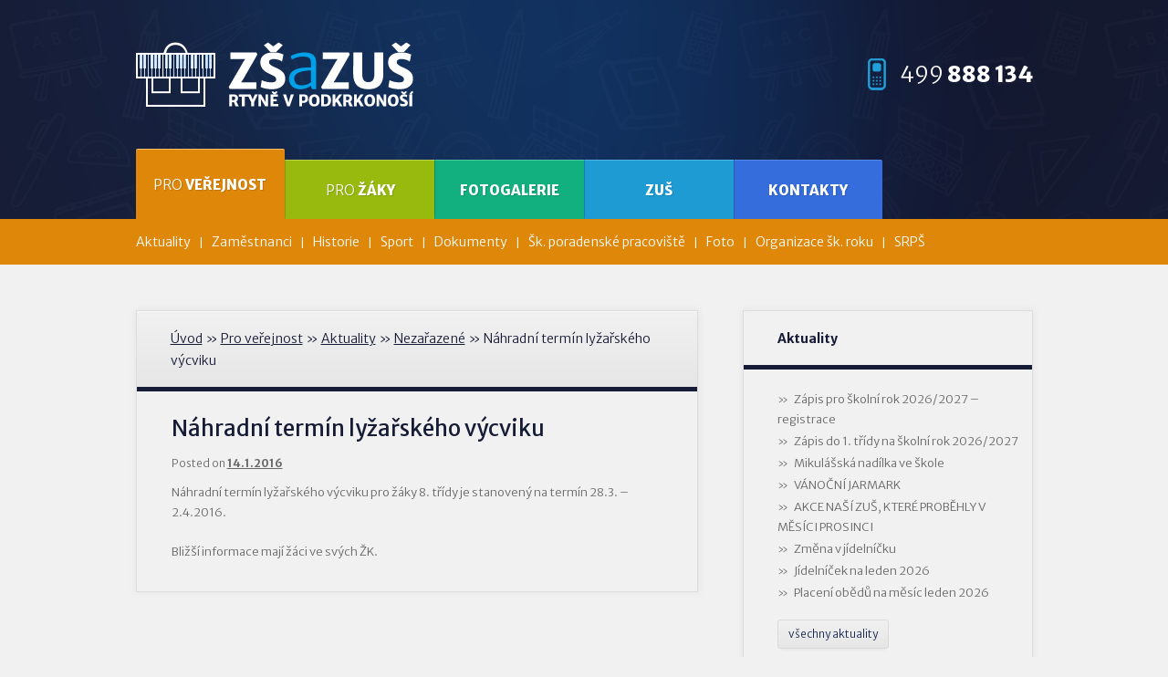

--- FILE ---
content_type: text/html; charset=UTF-8
request_url: https://www.zsrtyne.cz/nahradni-termin-lyzarskeho-vycviku
body_size: 29231
content:
<!DOCTYPE html>
<!--[if IE 6]>
<html id="ie6" lang="cs">
<![endif]-->
<!--[if IE 7]>
<html id="ie7" lang="cs">
<![endif]-->
<!--[if IE 8]>
<html id="ie8" lang="cs">
<![endif]-->
<!--[if !(IE 6) | !(IE 7) | !(IE 8)  ]><!-->
<html lang="cs">
<!--<![endif]-->
<head>
<meta charset="UTF-8" />
<meta name="viewport" content="width=device-width" />
<title>Náhradní termín lyžařského výcviku | Základní škola Rtyně</title>
<link rel="profile" href="http://gmpg.org/xfn/11" />
<link rel="stylesheet" type="text/css" media="all" href="https://www.zsrtyne.cz/wp-content/themes/zsrtyne/style.css" />
<link rel="pingback" href="https://www.zsrtyne.cz/xmlrpc.php" />
<!--[if lt IE 9]>
<script src="https://www.zsrtyne.cz/wp-content/themes/zsrtyne/js/html5.js" type="text/javascript"></script>
<![endif]-->
<script>
	var directoryUri = 'https://www.zsrtyne.cz/wp-content/themes/zsrtyne';
</script>
<link rel='dns-prefetch' href='//s.w.org' />
<link rel="alternate" type="application/rss+xml" title="Základní škola Rtyně &raquo; RSS zdroj" href="https://www.zsrtyne.cz/feed" />
<link rel="alternate" type="application/rss+xml" title="Základní škola Rtyně &raquo; RSS komentářů" href="https://www.zsrtyne.cz/comments/feed" />
<link rel='stylesheet' id='wp-block-library-css'  href='https://www.zsrtyne.cz/wp-includes/css/dist/block-library/style.min.css?ver=5.4.1' type='text/css' media='all' />
<script type='text/javascript' src='https://www.zsrtyne.cz/wp-includes/js/jquery/jquery.js?ver=1.12.4-wp'></script>
<script type='text/javascript' src='https://www.zsrtyne.cz/wp-includes/js/jquery/jquery-migrate.min.js?ver=1.4.1'></script>
<script type='text/javascript' src='https://www.zsrtyne.cz/wp-content/themes/zsrtyne/js/tinynav.min.js?ver=5.4.1'></script>
<script type='text/javascript'>
/* <![CDATA[ */
var ajax_object = {"ajaxurl":"https:\/\/www.zsrtyne.cz\/wp-admin\/admin-ajax.php"};
/* ]]> */
</script>
<script type='text/javascript' src='https://www.zsrtyne.cz/wp-content/themes/zsrtyne/js/script.js?ver=5.4.1'></script>
<link rel='https://api.w.org/' href='https://www.zsrtyne.cz/wp-json/' />
<link rel="EditURI" type="application/rsd+xml" title="RSD" href="https://www.zsrtyne.cz/xmlrpc.php?rsd" />
<link rel='prev' title='Prvenství naší školy v Královéhradeckém' href='https://www.zsrtyne.cz/prvenstvi-nasi-skoly-v-kralovehradeckem' />
<link rel='next' title='Jídelníček na únor 2016' href='https://www.zsrtyne.cz/jidelnicek-na-unor-2016' />
<meta name="generator" content="WordPress 5.4.1" />
<link rel="canonical" href="https://www.zsrtyne.cz/nahradni-termin-lyzarskeho-vycviku" />
<link rel='shortlink' href='https://www.zsrtyne.cz/?p=36754' />
<link rel="alternate" type="application/json+oembed" href="https://www.zsrtyne.cz/wp-json/oembed/1.0/embed?url=https%3A%2F%2Fwww.zsrtyne.cz%2Fnahradni-termin-lyzarskeho-vycviku" />
<link rel="alternate" type="text/xml+oembed" href="https://www.zsrtyne.cz/wp-json/oembed/1.0/embed?url=https%3A%2F%2Fwww.zsrtyne.cz%2Fnahradni-termin-lyzarskeho-vycviku&#038;format=xml" />
<!-- <meta name="NextGEN" version="3.3.5" /> -->
<!--[if (gte IE 6)&(lte IE 8)]>
<script src="https://www.zsrtyne.cz/wp-content/themes/zsrtyne/js/selectivizr-min.js"></script>
<![endif]-->
<link href='https://fonts.googleapis.com/css?family=Merriweather+Sans:400,300,300italic,400italic,700,700italic,800,800italic&subset=latin,latin-ext' rel='stylesheet' type='text/css'>
<link rel="shortcut icon" href="https://www.zsrtyne.cz/wp-content/themes/zsrtyne/favicons/favicon.ico">
<link rel="apple-touch-icon" sizes="57x57" href="https://www.zsrtyne.cz/wp-content/themes/zsrtyne/favicons/apple-touch-icon-57x57.png">
<link rel="apple-touch-icon" sizes="72x72" href="https://www.zsrtyne.cz/wp-content/themes/zsrtyne/favicons/apple-touch-icon-72x72.png">
<link rel="apple-touch-icon" sizes="60x60" href="https://www.zsrtyne.cz/wp-content/themes/zsrtyne/favicons/apple-touch-icon-60x60.png">
<link rel="apple-touch-icon" sizes="76x76" href="https://www.zsrtyne.cz/wp-content/themes/zsrtyne/favicons/apple-touch-icon-76x76.png">
<link rel="icon" type="image/png" href="https://www.zsrtyne.cz/wp-content/themes/zsrtyne/favicons/favicon-16x16.png" sizes="16x16">
<link rel="icon" type="image/png" href="https://www.zsrtyne.cz/wp-content/themes/zsrtyne/favicons/favicon-32x32.png" sizes="32x32">
<meta name="msapplication-TileColor" content="#2d89ef">
<meta name="msapplication-square70x70logo" content="https://www.zsrtyne.cz/wp-content/themes/zsrtyne/favicons/mstile-70x70.png">
<meta name="msapplication-square150x150logo" content="https://www.zsrtyne.cz/wp-content/themes/zsrtyne/favicons/mstile-150x150.png">
<meta name="msapplication-wide310x150logo" content="https://www.zsrtyne.cz/wp-content/themes/zsrtyne/favicons/mstile-310x150.png">
<link rel='stylesheet' id='nextgen_widgets_style-css'  href='https://www.zsrtyne.cz/wp-content/plugins2/nextgen-gallery/products/photocrati_nextgen/modules/widget/static/widgets.css?ver=3.3.5' type='text/css' media='all' />
<link rel='stylesheet' id='nextgen_basic_thumbnails_style-css'  href='https://www.zsrtyne.cz/wp-content/plugins2/nextgen-gallery/products/photocrati_nextgen/modules/nextgen_basic_gallery/static/thumbnails/nextgen_basic_thumbnails.css?ver=3.3.5' type='text/css' media='all' />
<link rel='stylesheet' id='ngg_trigger_buttons-css'  href='https://www.zsrtyne.cz/wp-content/plugins2/nextgen-gallery/products/photocrati_nextgen/modules/nextgen_gallery_display/static/trigger_buttons.css?ver=3.3.5' type='text/css' media='all' />
<link rel='stylesheet' id='fancybox-0-css'  href='https://www.zsrtyne.cz/wp-content/plugins2/nextgen-gallery/products/photocrati_nextgen/modules/lightbox/static/fancybox/jquery.fancybox-1.3.4.css?ver=3.3.5' type='text/css' media='all' />
<link rel='stylesheet' id='fontawesome_v4_shim_style-css'  href='https://use.fontawesome.com/releases/v5.3.1/css/v4-shims.css?ver=5.4.1' type='text/css' media='all' />
<link rel='stylesheet' id='fontawesome-css'  href='https://use.fontawesome.com/releases/v5.3.1/css/all.css?ver=5.4.1' type='text/css' media='all' />
<link rel='stylesheet' id='nextgen_pagination_style-css'  href='https://www.zsrtyne.cz/wp-content/plugins2/nextgen-gallery/products/photocrati_nextgen/modules/nextgen_pagination/static/style.css?ver=3.3.5' type='text/css' media='all' />
<link rel='stylesheet' id='nggallery-css'  href='https://www.zsrtyne.czW:/zsrtyne/wp-content/ngg_styles/nggallery.css?ver=3.3.5' type='text/css' media='all' />
</head>

<body class="post-template-default single single-post postid-36754 single-format-standard">
<div id="page" class="hfeed">
	<div class="header">
		<div class="container">
			<header id="branding" role="banner">
				<h1 id="site-title">
					<a href="https://www.zsrtyne.cz/" rel="home"><img src="https://www.zsrtyne.cz/wp-content/themes/zsrtyne/img/logo.png?985078c4" alt="Základní škola Rtyně" width="304" height="71" /></a>
				</h1>

				<div class="header-phone">
					<div class="header-phone-inner">
						499 888 134					</div>
				</div>

				<nav id="access" class="cf" role="navigation">
					<h3 class="assistive-text">Hlavní navigační menu</h3>
										<div class="skip-link"><a class="assistive-text" href="#content" title="Přejít k hlavnímu obsahu webu">Přejít k hlavnímu obsahu webu</a></div>
					<div class="skip-link"><a class="assistive-text" href="#secondary" title="Přejít k obsahu postranního panelu">Přejít k obsahu postranního panelu</a></div>
										<div class="menu-hlavni-menu-container"><ul id="menu-hlavni-menu" class="menu"><li id="menu-item-45" class="menu-item menu-item-type-post_type menu-item-object-page menu-item-has-children menu-item-45"><a href="https://www.zsrtyne.cz/pro-verejnost">Pro veřejnost</a>
<ul class="sub-menu">
	<li id="menu-item-46" class="menu-item menu-item-type-post_type menu-item-object-page current_page_parent menu-item-46"><a href="https://www.zsrtyne.cz/pro-verejnost/aktuality">Aktuality</a></li>
	<li id="menu-item-47" class="menu-item menu-item-type-post_type menu-item-object-page menu-item-47"><a href="https://www.zsrtyne.cz/pro-verejnost/zamestnanci">Zaměstnanci</a></li>
	<li id="menu-item-48" class="menu-item menu-item-type-post_type menu-item-object-page menu-item-48"><a href="https://www.zsrtyne.cz/pro-verejnost/historie-skoly">Historie</a></li>
	<li id="menu-item-49" class="menu-item menu-item-type-post_type menu-item-object-page menu-item-49"><a href="https://www.zsrtyne.cz/pro-verejnost/sport">Sport</a></li>
	<li id="menu-item-50" class="menu-item menu-item-type-post_type menu-item-object-page menu-item-50"><a href="https://www.zsrtyne.cz/pro-verejnost/dokumenty">Dokumenty</a></li>
	<li id="menu-item-53" class="menu-item menu-item-type-post_type menu-item-object-page menu-item-53"><a href="https://www.zsrtyne.cz/pro-verejnost/skolni-poradenske-pracoviste">Šk. poradenské pracoviště</a></li>
	<li id="menu-item-560" class="menu-item menu-item-type-post_type menu-item-object-page menu-item-560"><a href="https://www.zsrtyne.cz/pro-verejnost/foto-skoly-2">Foto</a></li>
	<li id="menu-item-35776" class="menu-item menu-item-type-post_type menu-item-object-page menu-item-35776"><a href="https://www.zsrtyne.cz/pro-zaky/organizace-skolniho-roku">Organizace šk. roku</a></li>
	<li id="menu-item-43905" class="menu-item menu-item-type-post_type menu-item-object-page menu-item-43905"><a href="https://www.zsrtyne.cz/pro-verejnost/pozvanka-na-ustavujici-schuzi-sdruzeni-rodicu-a-pratel-skoly-pri-zs-a-zus-rtyne-v-podkrkonosi">SRPŠ</a></li>
</ul>
</li>
<li id="menu-item-55" class="menu-item menu-item-type-post_type menu-item-object-page menu-item-has-children menu-item-55"><a href="https://www.zsrtyne.cz/pro-zaky">Pro žáky</a>
<ul class="sub-menu">
	<li id="menu-item-178" class="menu-item menu-item-type-post_type menu-item-object-page menu-item-178"><a href="https://www.zsrtyne.cz/pro-zaky/skolni-druzina">Školní družina</a></li>
	<li id="menu-item-34431" class="menu-item menu-item-type-post_type menu-item-object-page menu-item-34431"><a href="https://www.zsrtyne.cz/pro-zaky/skolni-jidelna">Školní jídelna</a></li>
	<li id="menu-item-177" class="menu-item menu-item-type-post_type menu-item-object-page menu-item-177"><a href="https://www.zsrtyne.cz/pro-zaky/rada-skoly">Školská rada</a></li>
	<li id="menu-item-174" class="menu-item menu-item-type-post_type menu-item-object-page menu-item-174"><a href="https://www.zsrtyne.cz/pro-zaky/specificke-poruchy-uceni">Specifické poruchy učení</a></li>
	<li id="menu-item-35775" class="menu-item menu-item-type-post_type menu-item-object-page menu-item-35775"><a href="https://www.zsrtyne.cz/pro-zaky/organizace-skolniho-roku">Organizace šk. roku</a></li>
	<li id="menu-item-35905" class="menu-item menu-item-type-custom menu-item-object-custom menu-item-35905"><a href="http://anglictina-madrova3.webnode.cz">Angličtina</a></li>
</ul>
</li>
<li id="menu-item-56" class="menu-item menu-item-type-post_type menu-item-object-page menu-item-56"><a href="https://www.zsrtyne.cz/fotogalerie">Fotogalerie</a></li>
<li id="menu-item-57" class="menu-item menu-item-type-post_type menu-item-object-page menu-item-57"><a href="https://www.zsrtyne.cz/zus">ZUŠ</a></li>
<li id="menu-item-59" class="menu-item menu-item-type-post_type menu-item-object-page menu-item-59"><a href="https://www.zsrtyne.cz/kontakty">Kontakty</a></li>
</ul></div>				</nav><!-- #access -->
							</header><!-- #branding -->
		</div><!-- .container -->
	</div><!-- .header -->


	<div id="main">
		<div class="container cf">
		<div id="primary">
	<div class="breadcrumb">
<!-- Breadcrumb NavXT 6.4.0 -->
<a href="https://www.zsrtyne.cz" class="home">Úvod</a> &raquo; <a title="Zobrazit Pro veřejnost" href="https://www.zsrtyne.cz/pro-verejnost" class="post post-page">Pro veřejnost</a> &raquo; <a title="Zobrazit Aktuality" href="https://www.zsrtyne.cz/pro-verejnost/aktuality" class="post-root post post-post">Aktuality</a> &raquo; <span property="itemListElement" typeof="ListItem"><a property="item" typeof="WebPage" title="Přejít do archivů rubriky Nezařazené." href="https://www.zsrtyne.cz/kategorie/nezarazene" class="taxonomy category" ><span property="name">Nezařazené</span></a><meta property="position" content="4"></span> &raquo; Náhradní termín lyžařského výcviku	</div>
			<div id="content" role="main">

				
					
<article id="post-36754" class="post-36754 post type-post status-publish format-standard hentry category-nezarazene">
	<header class="entry-header">
		<h1 class="entry-title">Náhradní termín lyžařského výcviku</h1>

				<div class="entry-meta">
			<span class="sep">Posted on </span><a href="https://www.zsrtyne.cz/nahradni-termin-lyzarskeho-vycviku" title="20:15" rel="bookmark"><time class="entry-date" datetime="2016-01-14T20:15:20+01:00">14.1.2016</time></a>		</div><!-- .entry-meta -->
			</header><!-- .entry-header -->

	<div class="entry-content">
		<p>Náhradní termín lyžařského výcviku pro žáky 8. třídy je stanovený na termín 28.3. – 2.4.2016.</p>
<p>Bližší informace mají žáci ve svých ŽK.</p>
			</div><!-- .entry-content -->

	<footer class="entry-meta">
			</footer><!-- .entry-meta -->
</article><!-- #post-36754 -->

				
			</div><!-- #content -->
		</div><!-- #primary -->

<div id="secondary" class="widget-area" role="complementary">
			<aside id="recent-posts-4" class="widget widget_recent_entries">		<h3 class="widget-title">Aktuality</h3>		<ul>
											<li>
					<a href="https://www.zsrtyne.cz/zapis-pro-skolni-rok-2026-2027-registrace">Zápis pro školní rok 2026/2027 &#8211; registrace</a>
									</li>
											<li>
					<a href="https://www.zsrtyne.cz/zapis-do-1-tridy-na-skolni-rok-2026-2027-2">Zápis do 1. třídy  na školní rok 2026/2027</a>
									</li>
											<li>
					<a href="https://www.zsrtyne.cz/mikulasska-nadilka-ve-skole">Mikulášská nadílka ve škole</a>
									</li>
											<li>
					<a href="https://www.zsrtyne.cz/vanocni-jarmark-5">VÁNOČNÍ JARMARK</a>
									</li>
											<li>
					<a href="https://www.zsrtyne.cz/akce-nasi-zus-ktere-probehly-v-mesici-prosinci">AKCE NAŠÍ ZUŠ, KTERÉ PROBĚHLY V MĚSÍCI PROSINCI</a>
									</li>
											<li>
					<a href="https://www.zsrtyne.cz/zmena-v-jidelnicku-2">Změna v jídelníčku</a>
									</li>
											<li>
					<a href="https://www.zsrtyne.cz/jidelnicek-na-leden-2026">Jídelníček na leden 2026</a>
									</li>
											<li>
					<a href="https://www.zsrtyne.cz/placeni-obedu-na-mesic-leden-2026">Placení obědů na měsíc leden 2026</a>
									</li>
					</ul>
		</aside><aside id="text-2" class="widget widget_text">			<div class="textwidget"><a href="/pro-verejnost/aktuality" class="btn">všechny aktuality</a>
<br />
<br /></div>
		</aside><aside id="custom_html-3" class="widget_text widget widget_custom_html"><h3 class="widget-title">Volná pracovní místa</h3><div class="textwidget custom-html-widget"><ul>
	<li><a href="/pro-verejnost/zamestnanci/volna-pracovni-mista">Nabídka volných pracovních míst</a></li>
</ul></div></aside></div><!-- #secondary .widget-area -->		</div><!-- .container -->
	</div><!-- #main -->

	<footer id="footer" role="contentinfo">
		<div class="footer-top block-border-top">
			<div class="container cf">
				
<div id="supplementary" class="cf">
		<div id="first" class="widget-area" role="complementary">
		<a href="https://www.zsrtyne.cz/fotogalerie" class="btn btn-to-gallery">všechny fotky</a>
		<aside id="ngg-images-2" class="widget ngg_images"><div class="hslice" id="ngg-webslice"><h3 class="entry-title widget-title">Fotogalerie</h3><div class="ngg-widget entry-content">
            <a href="https://www.zsrtyne.cz/wp-content/gallery/mikulasska-nadilka-ve-skole/mikul%C3%A1%C5%A1-2.jpg"
           title=" "
           data-image-id='17318'
           class="ngg-fancybox" rel="b9c22a3d8771d90358bb70f9050c9a46"           ><img title="mikuláš-2"
                 alt="mikuláš-2"
                 src="https://www.zsrtyne.cz/wp-content/gallery/mikulasska-nadilka-ve-skole/thumbs/thumbs_mikul%C3%A1%C5%A1-2.jpg"
                 width="65"
                 height="48"
            /></a>
            <a href="https://www.zsrtyne.cz/wp-content/gallery/mikulasska-nadilka-ve-skole/mikul%C3%A1%C5%A1-1.jpg"
           title=" "
           data-image-id='17317'
           class="ngg-fancybox" rel="b9c22a3d8771d90358bb70f9050c9a46"           ><img title="mikuláš-1"
                 alt="mikuláš-1"
                 src="https://www.zsrtyne.cz/wp-content/gallery/mikulasska-nadilka-ve-skole/thumbs/thumbs_mikul%C3%A1%C5%A1-1.jpg"
                 width="65"
                 height="48"
            /></a>
            <a href="https://www.zsrtyne.cz/wp-content/gallery/vanocni-jarmark-1/bdd93180-a7c3-46cd-971d-91d384e032e0-1.jpg"
           title=" "
           data-image-id='17316'
           class="ngg-fancybox" rel="b9c22a3d8771d90358bb70f9050c9a46"           ><img title="bdd93180-a7c3-46cd-971d-91d384e032e0-1"
                 alt="bdd93180-a7c3-46cd-971d-91d384e032e0-1"
                 src="https://www.zsrtyne.cz/wp-content/gallery/vanocni-jarmark-1/thumbs/thumbs_bdd93180-a7c3-46cd-971d-91d384e032e0-1.jpg"
                 width="65"
                 height="48"
            /></a>
            <a href="https://www.zsrtyne.cz/wp-content/gallery/vanocni-jarmark-1/285fed96-cb43-4a18-a87d-360234fe5370.jpg"
           title=" "
           data-image-id='17315'
           class="ngg-fancybox" rel="b9c22a3d8771d90358bb70f9050c9a46"           ><img title="285fed96-cb43-4a18-a87d-360234fe5370"
                 alt="285fed96-cb43-4a18-a87d-360234fe5370"
                 src="https://www.zsrtyne.cz/wp-content/gallery/vanocni-jarmark-1/thumbs/thumbs_285fed96-cb43-4a18-a87d-360234fe5370.jpg"
                 width="65"
                 height="48"
            /></a>
            <a href="https://www.zsrtyne.cz/wp-content/gallery/vanocni-jarmark-1/8e4819b4-d4d8-4f00-b973-7382e83e8f74.jpg"
           title=" "
           data-image-id='17314'
           class="ngg-fancybox" rel="b9c22a3d8771d90358bb70f9050c9a46"           ><img title="8e4819b4-d4d8-4f00-b973-7382e83e8f74"
                 alt="8e4819b4-d4d8-4f00-b973-7382e83e8f74"
                 src="https://www.zsrtyne.cz/wp-content/gallery/vanocni-jarmark-1/thumbs/thumbs_8e4819b4-d4d8-4f00-b973-7382e83e8f74.jpg"
                 width="65"
                 height="48"
            /></a>
            <a href="https://www.zsrtyne.cz/wp-content/gallery/vanocni-jarmark-1/4e8ad70d-5488-4a61-871f-499b65e0060a.jpg"
           title=" "
           data-image-id='17313'
           class="ngg-fancybox" rel="b9c22a3d8771d90358bb70f9050c9a46"           ><img title="4e8ad70d-5488-4a61-871f-499b65e0060a"
                 alt="4e8ad70d-5488-4a61-871f-499b65e0060a"
                 src="https://www.zsrtyne.cz/wp-content/gallery/vanocni-jarmark-1/thumbs/thumbs_4e8ad70d-5488-4a61-871f-499b65e0060a.jpg"
                 width="65"
                 height="48"
            /></a>
            <a href="https://www.zsrtyne.cz/wp-content/gallery/vanocni-jarmark-1/0efd1f43-24cf-4ba5-b4e7-2c02ff278599.jpg"
           title=" "
           data-image-id='17312'
           class="ngg-fancybox" rel="b9c22a3d8771d90358bb70f9050c9a46"           ><img title="0efd1f43-24cf-4ba5-b4e7-2c02ff278599"
                 alt="0efd1f43-24cf-4ba5-b4e7-2c02ff278599"
                 src="https://www.zsrtyne.cz/wp-content/gallery/vanocni-jarmark-1/thumbs/thumbs_0efd1f43-24cf-4ba5-b4e7-2c02ff278599.jpg"
                 width="65"
                 height="48"
            /></a>
            <a href="https://www.zsrtyne.cz/wp-content/gallery/akce-nasi-zus/KONCERT-3.jpg"
           title=" "
           data-image-id='17311'
           class="ngg-fancybox" rel="b9c22a3d8771d90358bb70f9050c9a46"           ><img title="KONCERT-3"
                 alt="KONCERT-3"
                 src="https://www.zsrtyne.cz/wp-content/gallery/akce-nasi-zus/thumbs/thumbs_KONCERT-3.jpg"
                 width="65"
                 height="48"
            /></a>
    </div>

</div></aside><aside id="text-4" class="widget widget_text"><h3 class="widget-title">Podpora</h3>			<div class="textwidget"><p>&nbsp;</p>
<p><a href="https://www.zsrtyne.cz/podpora"><img class=" aligncenter" src="https://www.zsrtyne.cz/wp-content/uploads/2014/02/publicita-eu.png" width="320" style="margin-bottom: 0; border: none;" /></a><br />
<a href="https://www.zsrtyne.cz/podpora"><img class=" aligncenter" src="https://www.zsrtyne.cz/wp-content/uploads/2018/11/publicita-msmt.png" width="320" style="margin-bottom: 0; border: none;" /></a></p>
</div>
		</aside>	</div><!-- #first .widget-area -->
	
		<div id="second" class="widget-area" role="complementary">
		<aside id="wysiwyg_widgets_widget-2" class="widget widget_wysiwyg_widgets_widget"><!-- Widget by WYSIWYG Widgets v2.3.8 - https://wordpress.org/plugins/wysiwyg-widgets/ --><h3 class="widget-title">Kontakty</h3><table>
<tbody>
<tr>
<td><strong>e-mail:</strong></td>
<td><a href="mailto:info@zsrtyne.cz">info@zsrtyne.cz</a></td>
</tr>
<tr>
<td><strong>tel. nová škola:</strong></td>
<td>499 888 134</td>
</tr>
<tr>
<td><strong>tel. stará škola:</strong></td>
<td>499 888 150</td>
</tr>
<tr>
<td><strong>tel. vedení:</strong></td>
<td>499 888 327</td>
</tr>
<tr>
<td><strong>tel. jídelna:</strong></td>
<td>499 888 137</td>
</tr>
</tbody>
</table>
<p>&nbsp;</p>
<p><a href="https://znamky.zsrtyne.cz/bakaweb/login"><img class="aligncenter size-full wp-image-43099" src="https://www.zsrtyne.cz/wp-content/uploads/2014/02/bakalari-logo.png" alt="" width="98" height="20"></a></p>
<p><a title="iZUŠ - informační systém základních uměleckých škol" href="https://www.izus.cz/"><img class=" aligncenter" title="iZUŠ - informační systém základních uměleckých škol" src="https://www.izus.cz/img/icon_88_31e.png" alt="Banner iZUŠ" width="80"></a></p>
<!-- / WYSIWYG Widgets --></aside>	</div><!-- #second .widget-area -->
	
		<div id="third" class="widget-area" role="complementary">
		<aside id="wysiwyg_widgets_widget-3" class="widget widget_wysiwyg_widgets_widget"><!-- Widget by WYSIWYG Widgets v2.3.8 - https://wordpress.org/plugins/wysiwyg-widgets/ --><h3 class="widget-title">Konzultační hodiny</h3><p>20.10.2025, 11.5.2026 od 14:00 – 16:00</p>
<h3 class="widget-title" style="margin-top: 20px;">Konzultační hodiny výchovného poradce</h3>
<p>pondělí 8:00 – 8:45 a čtvrtek 9:00 – 10:45 (popř. jiný termín dle domluvy s výchovným poradcem)</p>
<h3 class="widget-title" style="margin-top: 20px;">Konzultační hodiny metodika prevence</h3>
<p>čtvrtek 8:50 – 9:40 (popř. jiný termín dle domluvy s metodikem prevence)</p>
<h3 class="widget-title" style="margin-top: 20px;">Třídní schůzky</h3>
<p>se budou konat ve dnech</p>
<ul>
<li>25. 11. 2025</li>
<li>21. 4. 2026</li>
</ul>
<h3 class="widget-title" style="margin-top: 20px;">Zápis budoucích prvňáků:</h3>
<ul>
<li>19. a 20. 1. 2026</li>
</ul>
<!-- / WYSIWYG Widgets --></aside>	</div><!-- #third .widget-area -->
	</div><!-- #supplementary -->			</div>
		</div>

		<div class="footer-bottom block-border-top">
			<div class="container cf">
				<div class="footer-bottom-left">Copyright © 2014 ZŠ a ZUŠ Rtyně v Podkrkonoší</div>
				<div class="footer-bottom-right">Design vytvořil <a href="http://www.simek.illusion-pictures.cz/">Jaroslav Šimek - Moderní design &amp; foto</a>, realizace: <a href="http://www.matosoft.cz/" title="Webové stránky s redakčním systémem">Matosoft</a></div>
			</div>
		</div>
	</footer><!-- #footer -->
	<div id="header-menu-bg"></div>
</div><!-- #page -->

<!-- ngg_resource_manager_marker --><script type='text/javascript' src='https://www.zsrtyne.cz/wp-includes/js/jquery/ui/core.min.js?ver=1.11.4'></script>
<script type='text/javascript' src='https://www.zsrtyne.cz/wp-includes/js/jquery/ui/widget.min.js?ver=1.11.4'></script>
<script type='text/javascript' src='https://www.zsrtyne.cz/wp-includes/js/jquery/ui/tabs.min.js?ver=1.11.4'></script>
<script type='text/javascript'>
/* <![CDATA[ */
var photocrati_ajax = {"url":"https:\/\/www.zsrtyne.cz\/index.php?photocrati_ajax=1","wp_home_url":"https:\/\/www.zsrtyne.cz","wp_site_url":"https:\/\/www.zsrtyne.cz","wp_root_url":"https:\/\/www.zsrtyne.cz","wp_plugins_url":"https:\/\/www.zsrtyne.cz\/wp-content\/plugins2","wp_content_url":"https:\/\/www.zsrtyne.cz\/wp-content","wp_includes_url":"https:\/\/www.zsrtyne.cz\/wp-includes\/","ngg_param_slug":"nggallery"};
/* ]]> */
</script>
<script type='text/javascript' src='https://www.zsrtyne.cz/wp-content/plugins2/nextgen-gallery/products/photocrati_nextgen/modules/ajax/static/ajax.min.js?ver=3.3.5'></script>
<script type='text/javascript'>
/* <![CDATA[ */

var galleries = {};
galleries.gallery_b9c22a3d8771d90358bb70f9050c9a46 = {"id":null,"ids":null,"source":"recent","src":"","container_ids":[],"gallery_ids":[],"album_ids":[],"tag_ids":[],"display_type":"photocrati-nextgen_basic_thumbnails","display":"","exclusions":[],"order_by":"sortorder","order_direction":"ASC","image_ids":[],"entity_ids":[],"tagcloud":false,"returns":"included","slug":"widget-ngg-images-2","sortorder":[],"display_settings":{"use_lightbox_effect":true,"display_view":"default-view.php","images_per_page":8,"number_of_columns":0,"thumbnail_width":240,"thumbnail_height":160,"show_all_in_lightbox":false,"ajax_pagination":1,"use_imagebrowser_effect":false,"template":"W:\\zsrtyne\\wp-content\\plugins2\\nextgen-gallery\\products\\photocrati_nextgen\\modules\\widget\\templates\\display_gallery.php","display_no_images_error":1,"disable_pagination":true,"show_slideshow_link":false,"slideshow_link_text":"View Slideshow","override_thumbnail_settings":0,"thumbnail_quality":"100","thumbnail_crop":1,"thumbnail_watermark":0,"ngg_triggers_display":"never","_errors":[],"maximum_entity_count":8,"image_type":"thumb","show_thumbnail_link":false,"image_width":65,"image_height":48,"widget_setting_title":"Fotogalerie","widget_setting_before_widget":"<aside id=\"ngg-images-2\" class=\"widget ngg_images\"><div class=\"hslice\" id=\"ngg-webslice\">","widget_setting_before_title":"<h3 class=\"entry-title widget-title\">","widget_setting_after_widget":"<\/div><\/aside>","widget_setting_after_title":"<\/h3>","widget_setting_width":65,"widget_setting_height":48,"widget_setting_show_setting":"thumbnail","widget_setting_widget_id":"ngg-images-2"},"excluded_container_ids":[],"maximum_entity_count":8,"__defaults_set":true,"_errors":[],"ID":"b9c22a3d8771d90358bb70f9050c9a46"};
galleries.gallery_b9c22a3d8771d90358bb70f9050c9a46.wordpress_page_root = "https:\/\/www.zsrtyne.cz\/nahradni-termin-lyzarskeho-vycviku";
var nextgen_lightbox_settings = {"static_path":"https:\/\/www.zsrtyne.cz\/wp-content\/plugins2\/nextgen-gallery\/products\/photocrati_nextgen\/modules\/lightbox\/static\/{placeholder}","context":"nextgen_images"};
/* ]]> */
</script>
<script type='text/javascript' src='https://www.zsrtyne.cz/wp-content/plugins2/nextgen-gallery/products/photocrati_nextgen/modules/nextgen_gallery_display/static/common.js?ver=3.3.5'></script>
<script type='text/javascript'>
            var nggLastTimeoutVal = 1000;

			var nggRetryFailedImage = function(img) {
				setTimeout(function(){
					img.src = img.src;
				}, nggLastTimeoutVal);
			
				nggLastTimeoutVal += 500;
			}
        
</script>
<script type='text/javascript' src='https://www.zsrtyne.cz/wp-content/plugins2/nextgen-gallery/products/photocrati_nextgen/modules/nextgen_basic_gallery/static/thumbnails/nextgen_basic_thumbnails.js?ver=3.3.5'></script>
<script type='text/javascript' src='https://www.zsrtyne.cz/wp-content/plugins2/nextgen-gallery/products/photocrati_nextgen/modules/lightbox/static/lightbox_context.js?ver=3.3.5'></script>
<script type='text/javascript' src='https://www.zsrtyne.cz/wp-content/plugins2/nextgen-gallery/products/photocrati_nextgen/modules/lightbox/static/fancybox/jquery.easing-1.3.pack.js?ver=3.3.5'></script>
<script type='text/javascript' src='https://www.zsrtyne.cz/wp-content/plugins2/nextgen-gallery/products/photocrati_nextgen/modules/lightbox/static/fancybox/jquery.fancybox-1.3.4.pack.js?ver=3.3.5'></script>
<script type='text/javascript' src='https://www.zsrtyne.cz/wp-content/plugins2/nextgen-gallery/products/photocrati_nextgen/modules/lightbox/static/fancybox/nextgen_fancybox_init.js?ver=3.3.5'></script>
<script type='text/javascript' src='https://use.fontawesome.com/releases/v5.3.1/js/v4-shims.js?ver=5.3.1'></script>
<script type='text/javascript' defer integrity="sha384-kW+oWsYx3YpxvjtZjFXqazFpA7UP/MbiY4jvs+RWZo2+N94PFZ36T6TFkc9O3qoB" crossorigin="anonymous" data-auto-replace-svg="false" data-keep-original-source="false" data-search-pseudo-elements src='https://use.fontawesome.com/releases/v5.3.1/js/all.js?ver=5.3.1'></script>
<script type='text/javascript' src='https://www.zsrtyne.cz/wp-content/plugins2/nextgen-gallery/products/photocrati_nextgen/modules/nextgen_basic_gallery/static/thumbnails/ajax_pagination.js?ver=3.3.5'></script>
<script type="text/javascript">
    jQuery(function() {
        jQuery('.print-menu').click(function() {
	    window.print();
	    return false;
	});
    });
</script>
</body>
</html>

--- FILE ---
content_type: application/javascript
request_url: https://www.zsrtyne.cz/wp-content/themes/zsrtyne/js/script.js?ver=5.4.1
body_size: 7275
content:
var sleepArray = new Array();

function sleep(millis, callback, elem) {

	for (var i = 0; i < sleepArray.length; ++i) {
		clearTimeout(sleepArray[i]);
	}

	sleepArray.splice(0, sleepArray.length);

	var timeout = setTimeout(function() {
		callback(elem);
	}, millis);

	sleepArray[sleepArray.length] = timeout;

}

function setHomeHeaderHeight() {

	var $ = jQuery;
	var $headerSlider = $('.header-slider');

	if ($headerSlider.css('display') == 'none') {
		return;
	}

	var $headerSliderMetaSlider = $headerSlider.find('.metaslider');
	var metaSliderHeight = $headerSliderMetaSlider.height();

	if (metaSliderHeight == 0) {
		window.setTimeout(setHomeHeaderHeight, 100);
		return;
	}

	$headerSlider.height(metaSliderHeight - 39);

}

(function($) {
	$(document).ready( function() {

	    $("#access .menu").tinyNav({
			active: 'current-menu-item',
			header: 'Navigace',
			indent: '- ',
		});

		$('.header-phone-inner').html(function(i, text){
			return text.replace(/\w+/, function(match){
				return '<span class="first-word">' + match + '</span>';
			});
		});

		$('#access .menu > li > a').html(function(i, html){
			return html.replace(/(\w+)(\s.+)/, '<span class="first-of-two-words">$1</span>$2');
		});

		$('#access .menu > li:eq(0)').addClass('first');
		$('#access .menu > li:eq(1)').addClass('second');
		$('#access .menu > li:eq(2)').addClass('third');
		$('#access .menu > li:eq(3)').addClass('fourth');
		$('#access .menu > li:eq(4)').addClass('fifth');
		$('#access .menu > li:eq(5)').addClass('sixth');
		$('#access .menu > li > ul').addClass('cf');

		var setHeaderMenuBgColor = function () {

			var $visibleSubmenu = $('#access .menu > li > ul:visible');
			var bgColorVisible;

			if ($visibleSubmenu.length > 0) {
				bgColorVisible = $visibleSubmenu.first().css('background-color');
			} else {

				var $currentMenuItem = $('#access .menu > .current-menu-item');
				var $currentMenuAncestor = $('#access .menu > .current-menu-ancestor');

				if ($currentMenuItem.length != 0) {
					bgColorVisible = $currentMenuItem.find('a').css('background-color');
				} else if ($currentMenuAncestor.length != 0) {
					bgColorVisible = $currentMenuAncestor.find('a').css('background-color');
				}

			}

			$('#header-menu-bg').css('background-color', bgColorVisible);

		};

		var setHeaderMenuBg = function () {

			var $access = $('#access');
			var submenuPosTop = $access.offset().top + 39 +77;

			$('#header-menu-bg').css('top', submenuPosTop + 'px').show();

		};

		$( '#site-title img' ).load(function() {
			setHeaderMenuBg();
		});

		var $submenuLinks = $('#access .menu > li > ul > li').has('ul').find('> a');
		$submenuLinks.css('background', 'transparent url("' + directoryUri + '/img/submenu-bg.png") 0 50% no-repeat');
		$submenuLinks.css('padding-left', '14px');

		var currentMenuItemCount = $('#access .menu > .current-menu-item').length;
		var currentMenuAncestorCount = $('#access .menu > .current-menu-ancestor').length;

		if (currentMenuItemCount == 0 && currentMenuAncestorCount == 0) {
			$('#access .menu > li').first().addClass('current-menu-item');
		}

		setHeaderMenuBgColor();

		var headerMenuHoverActive = false;

		var headerMenuMouseOut = function (elem) {

			if (headerMenuHoverActive) {
				return;
			}

			elem.removeClass('hover-menu-item');
			$('#access .menu > li > ul').hide();

			var $currentMenuItem = $('#access .menu > .current-menu-item');
			var $currentMenuAncestor = $('#access .menu > .current-menu-ancestor');

			if ($currentMenuItem.length != 0) {
				$currentMenuItem.find('> ul').show();
			} else if ($currentMenuAncestor.length != 0) {
				$currentMenuAncestor.find('> ul').show();
			}

			setHeaderMenuBgColor();

		};

		$('#access .menu > li').hover(function () {

			headerMenuHoverActive = true;

			$('#access .menu > li').removeClass('hover-menu-item');
			$(this).addClass('hover-menu-item');
			$('#access .menu > li > ul').hide();
			var childrenUl = $(this).find('> ul');
			var bgColor;

			if (childrenUl.length > 0) {
				childrenUl.show();
				bgColor = childrenUl.css('background-color');
			} else {
				bgColor = $(this).find('a').css('background-color');
			}

			$('#header-menu-bg').css('background-color', bgColor);

		}, function () {

			headerMenuHoverActive = false;

			sleep(1500, headerMenuMouseOut, $(this));

		});

		$('#homepage-tabs > ul >li:eq(0)').addClass('first');
		$('#homepage-tabs > ul >li:eq(1)').addClass('second');
		$('#homepage-tabs > ul >li:eq(2)').addClass('third');
		$('#homepage-tabs > ul >li:eq(3)').addClass('fourth');

		var $blogItemsOdd = $('.blog-items .hentry:odd');
		$blogItemsOdd.addClass('odd');


		$('.widget_calendar_matosoft').on('click', '.wp-calendar-link-month-prev', function () {

			var $table = $(this).closest('table');
			var $container = $table.parent();
			var $widgetWrap = $container.parent();
			var month = $table.data('month');
			var year = $table.data('year');

			$widgetWrap.find('.widget_calendar_matosoft_overlay').fadeIn();
			$widgetWrap.find('.widget_calendar_matosoft_spinner').fadeIn();

			$.post(ajax_object.ajaxurl, {
				action: 'get_calendar_data',
				month: month,
				year: year,
				isPrev: true
			}, function(data) {
				$container.html(data);
			})
			.always(function() {
				$widgetWrap.find('.widget_calendar_matosoft_overlay').hide();
				$widgetWrap.find('.widget_calendar_matosoft_spinner').hide();
			});

			return false;

		});

		$('.widget_calendar_matosoft').on('click', '.wp-calendar-link-month-next', function () {

			var $table = $(this).closest('table');
			var $container = $table.parent();
			var $widgetWrap = $container.parent();
			var month = $table.data('month');
			var year = $table.data('year');

			$widgetWrap.find('.widget_calendar_matosoft_overlay').fadeIn();
			$widgetWrap.find('.widget_calendar_matosoft_spinner').fadeIn();

			$.post(ajax_object.ajaxurl, {
				action: 'get_calendar_data',
				month: month,
				year: year,
				isPrev: false
			}, function(data) {
				$container.html(data);
			})
			.always(function() {
				$widgetWrap.find('.widget_calendar_matosoft_overlay').hide();
				$widgetWrap.find('.widget_calendar_matosoft_spinner').hide();
			});

			return false;

		});

		$( '#homepage-tabs' ).tabs();

		if ($('body').hasClass('home')) {

			var $homePrimary = $('#primary');
			var $homeSecondary = $('#secondary');

			if ($homeSecondary.length > 0 && $homeSecondary.css('float') == 'right') {

				var homePrimaryHeight = $homePrimary.height();
				var homeSecondaryHeight = $homeSecondary.height();

				if (homePrimaryHeight > homeSecondaryHeight) {
					$homeSecondary.css('min-height', homePrimaryHeight + 'px');
				} else {
					$homePrimary.css('min-height', (homeSecondaryHeight + 2) + 'px');
				}

			}

		}

		$( window ).resize(function() {

			setHeaderMenuBg();

			var $access = $('#access');
			var accessWidth = $access.width();
			var $subMenu = $('#access .menu > li > ul');

			$subMenu.width(accessWidth);

			var $tallestSubMenu = $subMenu.first();
			var tallestSubMenuHeight = $tallestSubMenu.height();

			$subMenu.each( function () {

				var subMenuHeight = $(this).height();

				if (subMenuHeight > tallestSubMenuHeight) {
					$tallestSubMenu = $(this);
					tallestSubMenuHeight = subMenuHeight;
				}

			});

			$access.css('padding-bottom', tallestSubMenuHeight + 'px');
			$('#header-menu-bg').height(tallestSubMenuHeight);

			if ($('body').hasClass('home')) {
				setHomeHeaderHeight();
			}

		});

		$( window ).resize();

	});
})(jQuery);